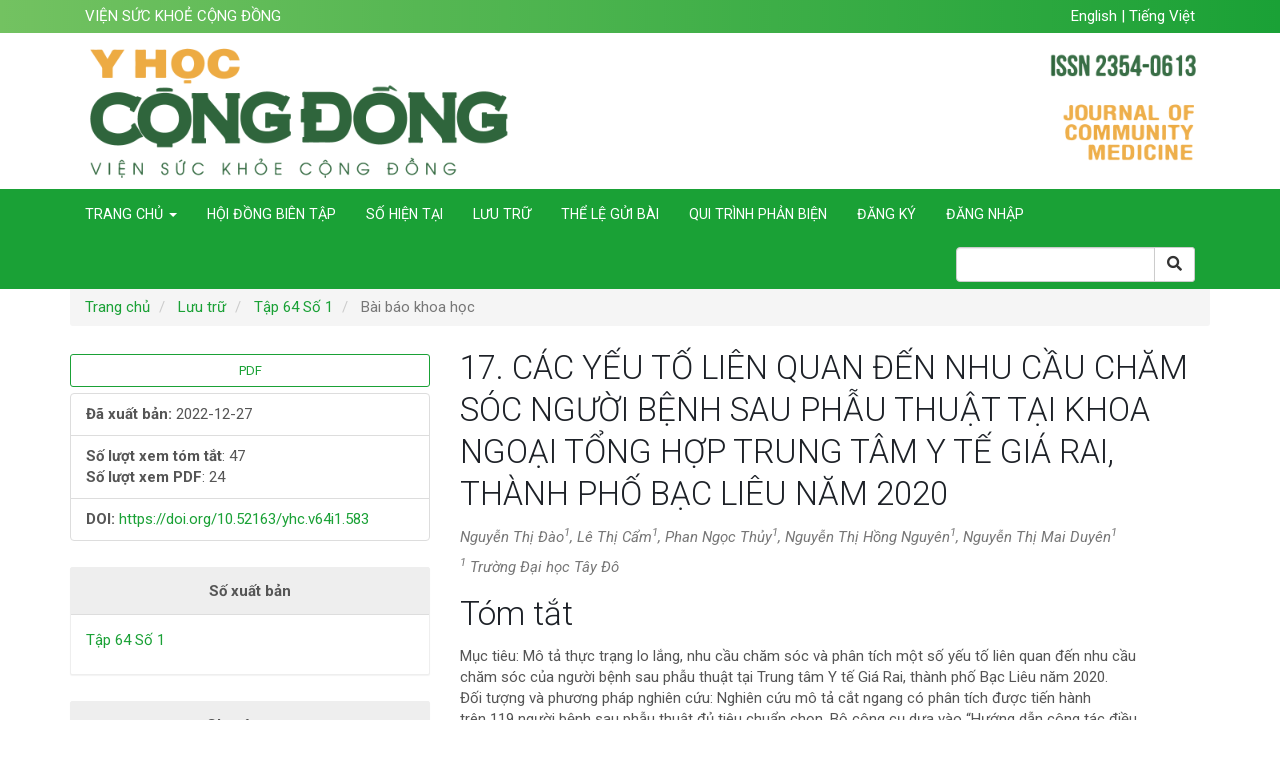

--- FILE ---
content_type: text/html; charset=utf-8
request_url: https://tapchiyhcd.vn/index.php/yhcd/article/view/583
body_size: 7914
content:


<!DOCTYPE html>
<html lang="vi-VN" xml:lang="vi-VN">
<head>
	<meta charset="utf-8">
	<meta name="viewport" content="width=device-width, initial-scale=1.0">
	<title>
		17. CÁC YẾU TỐ LIÊN QUAN ĐẾN NHU CẦU CHĂM SÓC NGƯỜI BỆNH SAU PHẪU THUẬT TẠI KHOA NGOẠI TỔNG HỢP TRUNG TÂM Y TẾ GIÁ RAI, THÀNH PHỐ BẠC LIÊU NĂM 2020
							| Tạp chí Y học Cộng đồng
			</title>

	
<script async src="https://www.googletagmanager.com/gtag/js?id=G-WRSTDPF3KT"></script>
            <script>
                    window.dataLayer = window.dataLayer || [];
              function gtag(){dataLayer.push(arguments);}
              gtag('js', new Date());

              gtag('config', 'G-WRSTDPF3KT');
            </script>
<meta name="generator" content="Hệ thống tạp chí mở 3.2.1.1">
<meta name="gs_meta_revision" content="1.1"/>
<meta name="citation_journal_title" content="Tạp chí Y học Cộng đồng"/>
<meta name="citation_journal_abbrev" content="YHCĐ"/>
<meta name="citation_issn" content="2354-0613"/> 
<meta name="citation_author" content="Nguyễn Thị  Đào"/>
<meta name="citation_author" content="Lê Thị  Cẩm"/>
<meta name="citation_author" content="Phan Ngọc  Thủy"/>
<meta name="citation_author" content="Nguyễn Thị Hồng  Nguyên"/>
<meta name="citation_author" content="Nguyễn Thị Mai  Duyên"/>
<meta name="citation_title" content="17. CÁC YẾU TỐ LIÊN QUAN ĐẾN NHU CẦU CHĂM SÓC NGƯỜI BỆNH SAU PHẪU THUẬT TẠI KHOA NGOẠI TỔNG HỢP TRUNG TÂM Y TẾ GIÁ RAI, THÀNH PHỐ BẠC LIÊU NĂM 2020"/>
<meta name="citation_language" content="vi"/>
<meta name="citation_date" content="2022/12/27"/>
<meta name="citation_volume" content="64"/>
<meta name="citation_issue" content="1"/>
<meta name="citation_doi" content="10.52163/yhc.v64i1.583"/>
<meta name="citation_abstract_html_url" content="https://tapchiyhcd.vn/index.php/yhcd/article/view/583"/>
<meta name="citation_keywords" xml:lang="vi" content="Nhu cầu chăm sóc, hậu phẫu, tâm lý phẫu thuật, yếu tố liên quan đến hậu phẫu…"/>
<meta name="citation_pdf_url" content="https://tapchiyhcd.vn/index.php/yhcd/article/download/583/680"/>
<meta name="citation_reference" content="Bộ Y tế, Thông tư 07/2011/TT-BYT ngày"/>
<meta name="citation_reference" content="/01/2011, Hướng dẫn công tác điều dưỡng về"/>
<meta name="citation_reference" content="chăm sóc người bệnh trong bệnh viện, Hà Nội."/>
<meta name="citation_reference" content="https://thuvienphapluat.vn/van-ban/The-thao-Yte/Thong-tu-07-2011-TT-BYT-huong-dan-congtac-dieu-duong-cham-soc-nguoi-benh-118433."/>
<meta name="citation_reference" content="aspx. Truy cập ngày 30 tháng 12 năm 2019"/>
<meta name="citation_reference" content="Đỗ Thị Thắm, Nguyễn Minh An và cs, Một số"/>
<meta name="citation_reference" content="yếu tố liên quan đến nhu cầu chăm sóc giảm nhẹ"/>
<meta name="citation_reference" content="của người bệnh sau phẫu thuật ung thư đại trực"/>
<meta name="citation_reference" content="tràng tại Bệnh viện K năm 2018. Tạp chí Khoa"/>
<meta name="citation_reference" content="học Điều dưỡng, 2019; 2 (1) 73–82."/>
<meta name="citation_reference" content="Đặng Duy Quang, Phan Cảnh Chương và cs,"/>
<meta name="citation_reference" content="Nghiên cứu nhu cầu chăm sóc của người bệnh sau"/>
<meta name="citation_reference" content="phẫu thuật tại Bệnh viện Trung ương Huế, Hội"/>
<meta name="citation_reference" content="nghị Quốc tế Khoa học Điều dưỡng, 2014; 69-78."/>
<meta name="citation_reference" content="Nguyễn Đỗ Thị Ngân Trang, Đánh giá tâm lý"/>
<meta name="citation_reference" content="của người bệnh trước và sau phẫu thuật tại khoa"/>
<meta name="citation_reference" content="Ngoại Niệu Bệnh viện Đa khoa Thống Nhất Đồng"/>
<meta name="citation_reference" content="Nai năm 2014."/>
<meta name="citation_reference" content="http://d19670-danh-gia-tam-ly-cua-nguoi-benhtruoc-va-"/>
<meta name="citation_reference" content="sau-phau-thuat-tai-khoa-ngoai-nieubenh-vien-da-"/>
<meta name="citation_reference" content="khoa-thong-nhat-dong-nai-nam,"/>
<meta name="citation_reference" content="Truy cập ngày 30 tháng 12 năm 2019."/>
<meta name="citation_reference" content="Nguyễn Thị Hiếu, Trần Thị Kim Oanh, Đánh giá"/>
<meta name="citation_reference" content="tâm lý người bệnh trước phẫu thuật chương trình"/>
<meta name="citation_reference" content="tại khoa Mắt Bệnh viện Quân Y 7A. Tạp chí Y"/>
<meta name="citation_reference" content="Dược Thực hành 175, 2018; 2 (16), 77-86."/>
<meta name="citation_reference" content="Thái Hoàng Đế, Dương Thị Mỹ Thanh, Đánh giá"/>
<meta name="citation_reference" content="tâm lý bệnh nhân trước và sau phẫu thuật tại khoa"/>
<meta name="citation_reference" content="Ngoại Bệnh viện đa khoa huyện An Phú, Kỷ yếu"/>
<meta name="citation_reference" content="Hội nghị Khoa học Bệnh viện An Giang, 2011; số"/>
<meta name="citation_reference" content=", 187-193."/>
<meta name="citation_reference" content="Bowling A, Rowe G, McKee M, Patients’"/>
<meta name="citation_reference" content="experiences of their healthcare in relation to"/>
<meta name="citation_reference" content="their expectations and satisfaction: a population"/>
<meta name="citation_reference" content="survey,2013; J R Soc Med, 106: 143 – 149."/>
<link rel="schema.DC" href="http://purl.org/dc/elements/1.1/" />
<meta name="DC.Creator.PersonalName" content="Lê Thị  Cẩm"/>
<meta name="DC.Creator.PersonalName" content="Phan Ngọc  Thủy"/>
<meta name="DC.Creator.PersonalName" content="Nguyễn Thị Hồng  Nguyên"/>
<meta name="DC.Creator.PersonalName" content="Nguyễn Thị Mai  Duyên"/>
<meta name="DC.Date.created" scheme="ISO8601" content="2022-12-27"/>
<meta name="DC.Date.dateSubmitted" scheme="ISO8601" content="2022-12-26"/>
<meta name="DC.Date.issued" scheme="ISO8601" content="2022-12-27"/>
<meta name="DC.Date.modified" scheme="ISO8601" content="2024-06-15"/>
<meta name="DC.Description" xml:lang="en" content="Objectives: Determine patients’ care needs and psychology after surgery and find some factors relatedto the caring needs of postoperative patients at Gia Rai Medical Center, Bac Lieu city, in 2020.Subjects and research methods: A cross-sectional descriptive study was conducted in the medicalcenter Gia Rai, Bac Lieu, in 2020. The toolkit was based on “Guidelines for nursing care for patientsaccording to Circular 07/2011/TT of the Ministry of Health” and related research.Results and discussions: All patients needed postoperative care (100%). Patients worried aftersurgery accounted for 89.9%, and up to 79.8% feared pain when injecting drugs. The results ofmultivariable logistic regression analysis showed that have a relationship between the needs of socialcare and gender (OR= 2,3, p &amp;lt; 0,005) and ethnicity (p &amp;lt;0,05). The needs of physical care and gender(OR= 3, 7, p &amp;lt; 0,05). There was no relationship between the need for physical and mental care andthe patient’s general characteristics (p&amp;gt; 0,05).Conclusions and recommendations: Patients were high anxiety and needed care post-operative.Therefore, the patient needs to be explained and educated more after post-operative. In addition,the female and Kinh patients should pay attention because their needs caring were higher than othergroups. "/>
<meta name="DC.Description" xml:lang="vi" content="Mục tiêu: Mô tả thực trạng lo lắng, nhu cầu chăm sóc và phân tích một số yếu tố liên quan đến nhu cầuchăm sóc của người bệnh sau phẫu thuật tại Trung tâm Y tế Giá Rai, thành phố Bạc Liêu năm 2020.Đối tượng và phương pháp nghiên cứu: Nghiên cứu mô tả cắt ngang có phân tích được tiến hànhtrên 119 người bệnh sau phẫu thuật đủ tiêu chuẩn chọn. Bộ công cụ dựa vào “Hướng dẫn công tác điềudưỡng chăm sóc người bệnh theo Thông tư 07/2011/TT của Bộ Y tế” [1] và nghiên cứu liên quan.Kết quả: Tất cả người bệnh (NB) đều có nhu cầu chăm sóc sau phẫu thuật (100%). NB lo lắng saumổ chiếm 89,9%, có đến 79,8% NB sợ đau khi tiêm thuốc. Kết quả phân tích hồi quy logistic đa biếncho thấy, có mối liên quan giữa nhu cầu chăm sóc xã hội và giới tính (OR= 2,3, p&amp;lt;0,05), dân tộc(p&amp;lt;0,05). Nhu cầu chăm sóc về thể chất và giới tính (OR= 3,7 p&amp;lt;0,05). Không có mối liên quan vềnhu cầu chăm sóc thể chất, tinh thần với đặc điểm chung của người bệnh (p&amp;gt;0,05).Kết luận và kiến nghị: Người bệnh có tâm lý lo lắng và nhu cầu chăm sóc sau mổ cao. Do đó, NBcần được tăng cường giải thích và giáo dục sức khỏe sau mổ nhiều hơn. Cần quan tâm nhiều hơn ởNB nữ và dân tộc Kinh bởi vì họ có nhu cầu chăm sóc cao hơn các đối tượng khác. "/>
<meta name="DC.Format" scheme="IMT" content="application/pdf"/>
<meta name="DC.Identifier" content="583"/>
<meta name="DC.Identifier.DOI" content="10.52163/yhc.v64i1.583"/>
<meta name="DC.Identifier.URI" content="https://tapchiyhcd.vn/index.php/yhcd/article/view/583"/>
<meta name="DC.Language" scheme="ISO639-1" content="vi"/>
<meta name="DC.Rights" content="Copyright (c) 2022 "/>
<meta name="DC.Rights" content=""/>
<meta name="DC.Source" content="Tạp chí Y học Cộng đồng"/>
<meta name="DC.Source.ISSN" content="2354-0613"/>
<meta name="DC.Source.Issue" content="1"/>
<meta name="DC.Source.Volume" content="64"/>
<meta name="DC.Source.URI" content="https://tapchiyhcd.vn/index.php/yhcd"/>
<meta name="DC.Subject" xml:lang="vi" content="Nhu cầu chăm sóc, hậu phẫu, tâm lý phẫu thuật, yếu tố liên quan đến hậu phẫu…"/>
<meta name="DC.Title" content="17. CÁC YẾU TỐ LIÊN QUAN ĐẾN NHU CẦU CHĂM SÓC NGƯỜI BỆNH SAU PHẪU THUẬT TẠI KHOA NGOẠI TỔNG HỢP TRUNG TÂM Y TẾ GIÁ RAI, THÀNH PHỐ BẠC LIÊU NĂM 2020"/>
<meta name="DC.Title.Alternative" xml:lang="en" content="17. FACTORS RELATED TO THE CARING DEMANDS OF PATIENTS AFTER SURGERY AT SURGERY DEPARTMENT OF MEDICAL CENTER GIA RAI, BAC LIEU CITY IN 2020"/>
<meta name="DC.Type" content="Text.Serial.Journal"/>
<meta name="DC.Type.articleType" content="Bài báo khoa học"/>
	<link rel="stylesheet" href="https://tapchiyhcd.vn/index.php/yhcd/$$$call$$$/page/page/css?name=bootstrap" type="text/css" /><link rel="stylesheet" href="https://tapchiyhcd.vn/lib/vojs/styles/fontawesome/css/all.min.css?v=3.2.1.1" type="text/css" />
</head>
<body class="pkp_page_article pkp_op_view has_site_logo">
<div class="pkp_structure_page">
    <nav id="accessibility-nav" class="sr-only" role="navigation"
         aria-label="Chuyển nhanh đến nội dung trang">
        <ul>
            <li>
                <a href="#main-navigation">Điều hướng chính</a>
            </li>
            <li>
                <a href="#main-content">Nội dung chính</a>
            </li>
            <li><a href="#sidebar">Thanh bên</a></li>
        </ul>
    </nav>

        <header class="navbar navbar-default" id="headerNavigationContainer" role="banner">
        <div id="header-bar" class="hidden-xs">
            <div class="header-bar hidden-xs">
                <div class="container">
                    <span class="top-additional-content"><P>VIỆN SỨC KHOẺ CỘNG ĐỒNG</P></span>
                    <div class="language_toggle">
                                                    <a href="https://tapchiyhcd.vn/index.php/yhcd/user/setLocale/en_US?source=%2Findex.php%2Fyhcd%2Farticle%2Fview%2F583">
                                English
                            </a>
                                                            |
                                                                                <a href="https://tapchiyhcd.vn/index.php/yhcd/user/setLocale/vi_VN?source=%2Findex.php%2Fyhcd%2Farticle%2Fview%2F583">
                                Tiếng Việt
                            </a>
                                                                        </div>
                </div>
            </div>
        </div>

        <div class="logo hidden-xs">
            <div class="container">
                <a href="https://tapchiyhcd.vn/index.php/yhcd/index">
                    <img src="https://tapchiyhcd.vn/public/journals/1/pageHeaderLogoImage_vi_VN.png"
                         >
                </a>
            </div>
        </div>

        <div class="navbar-header navbar-dark bg-dark">
                        <button type="button" class="navbar-toggle collapsed" data-toggle="collapse" data-target="#nav-menu"
                    aria-expanded="false" aria-controls="nav-menu">
                <span class="sr-only">Toggle navigation</span>
                <span class="icon-bar"></span>
                <span class="icon-bar"></span>
                <span class="icon-bar"></span>
            </button>

                    </div>


                
                    <nav id="nav-menu" class="navbar-collapse collapse"
                 aria-label="Site Navigation">
                <div class="container">
                                                    	<ul id="main-navigation" class="nav navbar-nav">
																					<li class=" dropdown">
				<a href="https://tapchiyhcd.vn/index.php/yhcd/about" class="dropdown-toggle" data-toggle="dropdown" role="button" aria-haspopup="true" aria-expanded="false">
					Trang chủ
											<span class="caret"></span>
									</a>
									<ul class="dropdown-menu ">
																								</ul>
							</li>
														<li class="">
				<a href="https://tapchiyhcd.vn/index.php/yhcd/about/editorialTeam">
					Hội đồng biên tập
									</a>
							</li>
														<li class="">
				<a href="https://tapchiyhcd.vn/index.php/yhcd/issue/current">
					Số hiện tại
									</a>
							</li>
														<li class="">
				<a href="https://tapchiyhcd.vn/index.php/yhcd/issue/archive">
					Lưu trữ
									</a>
							</li>
														<li class="">
				<a href="https://tapchiyhcd.vn/index.php/yhcd/Authorguide">
					Thể lệ gửi bài
									</a>
							</li>
														<li class="">
				<a href="https://tapchiyhcd.vn/index.php/yhcd/quitrinhphanbien">
					Qui trình phản biện
									</a>
							</li>
														<li class="">
				<a href="https://tapchiyhcd.vn/index.php/yhcd/user/register">
					Đăng ký
									</a>
							</li>
														<li class="">
				<a href="https://tapchiyhcd.vn/index.php/yhcd/login">
					Đăng nhập
									</a>
							</li>
										</ul>

        

                                        
                    
                                                                <div class="pull-md-right">
                                <form class="navbar-form navbar-left" role="search" method="post" action="https://tapchiyhcd.vn/index.php/yhcd/search/search">
        <div class="input-group">
            <input class="query form-control" name="query" value="" type="text"
                   aria-label="Search Query" placeholder="">
            <span class="input-group-btn">
  <button type="submit" class="btn btn-default"><i class="fas fa-search"></i></button>
  </span>
        </div>
    </form>
                        </div>
                    
                                        <div class="nav navbar-nav visible-xs">
                                                    <li>
                                <a href="https://tapchiyhcd.vn/index.php/yhcd/user/setLocale/en_US?source=%2Findex.php%2Fyhcd%2Farticle%2Fview%2F583">
                                    English
                                </a>
                            </li>
                                                    <li>
                                <a href="https://tapchiyhcd.vn/index.php/yhcd/user/setLocale/vi_VN?source=%2Findex.php%2Fyhcd%2Farticle%2Fview%2F583">
                                    Tiếng Việt
                                </a>
                            </li>
                                            </div>
                </div>
            </nav>
        
        
                    <a class="logo-mobile visible-xs" href="https://tapchiyhcd.vn/index.php/yhcd/index">
                <img src="https://tapchiyhcd.vn/public/journals/1/journalThumbnail_vi_VN.png" />
            </a>
        
</div><!-- .pkp_head_wrapper -->
</header><!-- .pkp_structure_head -->

<div class="pkp_structure_content container">
    <main class="pkp_structure_main" role="main">

<div class="page page_article">
			<nav class="cmp_breadcrumbs" role="navigation" aria-label="You are here:">
	<ol class="breadcrumb">
		<li>
			<a href="https://tapchiyhcd.vn/index.php/yhcd/index">
				Trang chủ
			</a>
		</li>
		<li>
			<a href="https://tapchiyhcd.vn/index.php/yhcd/issue/archive">
				Lưu trữ
			</a>
		</li>
		<li>
			<a href="https://tapchiyhcd.vn/index.php/yhcd/issue/view/56">
				Tập 64 Số 1
			</a>
		</li>
		<li class="active">
							Bài báo khoa học
					</li>
	</ol>
</nav>
	
		<div class="article-details">

    <div class="row">

        <section class="article-sidebar col-md-4">

                        <h2 class="sr-only">Thanh bên bài viết</h2>

                                                                                                                                                
                                        <div class="download">
                                                                        
	
		

<a class="galley-link btn btn-borders btn-xs btn-outline pdf" role="button" href="https://tapchiyhcd.vn/index.php/yhcd/article/view/583/680">

		
	PDF

	</a>
                                                                                </div>
            
            <div class="list-group">

                                                    <div class="list-group-item date-published">
                                                <strong>Đã xuất bản:</strong>
                        2022-12-27
                    </div>
                
                                <div class="list-group-item views">
                    <strong>Số lượt xem tóm tắt</strong>: 47<br/>
                                                                                            <strong>Số lượt xem PDF</strong>: 24<br/>
                                                            </div>

                                                                                                                                                                                        <div class="list-group-item doi">
                                                        <strong>DOI:</strong>
                            <a href="https://doi.org/10.52163/yhc.v64i1.583">
                                https://doi.org/10.52163/yhc.v64i1.583
                            </a>
                        </div>
                                                </div>
            
            

                        <div class="panel panel-default issue">
                <div class="panel-heading">
                    Số xuất bản
                </div>
                <div class="panel-body">
                    <a class="title"
                       href="https://tapchiyhcd.vn/index.php/yhcd/issue/view/56">
                        Tập 64 Số 1
                    </a>

                </div>
            </div>

                            <div class="panel panel-default section">
                    <div class="panel-heading">
                        Chuyên mục
                    </div>
                    <div class="panel-body">
                        Bài báo khoa học
                    </div>
                </div>
            
                                        <div class="panel panel-default how-to-cite">
                    <div class="panel-heading">
                        Cách trích dẫn
                    </div>
                    <div class="panel-body">
                        <div id="citationOutput" role="region" aria-live="polite">
                            <div class="csl-bib-body">
  <div class="csl-entry">Đào, N. T. ., Cẩm, L. T. ., Thủy, P. N. ., Nguyên, N. T. H. ., &#38; Duyên, N. T. M. . (2022). 17. CÁC YẾU TỐ LIÊN QUAN ĐẾN NHU CẦU CHĂM SÓC NGƯỜI BỆNH SAU PHẪU THUẬT TẠI KHOA NGOẠI TỔNG HỢP TRUNG TÂM Y TẾ GIÁ RAI, THÀNH PHỐ BẠC LIÊU NĂM 2020. <i>Tạp Chí Y học Cộng đồng</i>, <i>64</i>(1). https://doi.org/10.52163/yhc.v64i1.583</div>
</div>
                        </div>
                        <div class="btn-group">
                            <button type="button" class="btn btn-default dropdown-toggle" data-toggle="dropdown"
                                    aria-controls="cslCitationFormats">
                                Thêm định dạng trích dẫn
                                <span class="caret"></span>
                            </button>
                            <ul class="dropdown-menu" role="menu">
                                                                    <li>
                                        <a
                                                aria-controls="citationOutput"
                                                href="https://tapchiyhcd.vn/index.php/yhcd/citationstylelanguage/get/acm-sig-proceedings?submissionId=583&amp;publicationId=583"
                                                data-load-citation
                                                data-json-href="https://tapchiyhcd.vn/index.php/yhcd/citationstylelanguage/get/acm-sig-proceedings?submissionId=583&amp;publicationId=583&amp;return=json"
                                        >
                                            ACM
                                        </a>
                                    </li>
                                                                    <li>
                                        <a
                                                aria-controls="citationOutput"
                                                href="https://tapchiyhcd.vn/index.php/yhcd/citationstylelanguage/get/acs-nano?submissionId=583&amp;publicationId=583"
                                                data-load-citation
                                                data-json-href="https://tapchiyhcd.vn/index.php/yhcd/citationstylelanguage/get/acs-nano?submissionId=583&amp;publicationId=583&amp;return=json"
                                        >
                                            ACS
                                        </a>
                                    </li>
                                                                    <li>
                                        <a
                                                aria-controls="citationOutput"
                                                href="https://tapchiyhcd.vn/index.php/yhcd/citationstylelanguage/get/apa?submissionId=583&amp;publicationId=583"
                                                data-load-citation
                                                data-json-href="https://tapchiyhcd.vn/index.php/yhcd/citationstylelanguage/get/apa?submissionId=583&amp;publicationId=583&amp;return=json"
                                        >
                                            APA
                                        </a>
                                    </li>
                                                                    <li>
                                        <a
                                                aria-controls="citationOutput"
                                                href="https://tapchiyhcd.vn/index.php/yhcd/citationstylelanguage/get/associacao-brasileira-de-normas-tecnicas?submissionId=583&amp;publicationId=583"
                                                data-load-citation
                                                data-json-href="https://tapchiyhcd.vn/index.php/yhcd/citationstylelanguage/get/associacao-brasileira-de-normas-tecnicas?submissionId=583&amp;publicationId=583&amp;return=json"
                                        >
                                            ABNT
                                        </a>
                                    </li>
                                                                    <li>
                                        <a
                                                aria-controls="citationOutput"
                                                href="https://tapchiyhcd.vn/index.php/yhcd/citationstylelanguage/get/chicago-author-date?submissionId=583&amp;publicationId=583"
                                                data-load-citation
                                                data-json-href="https://tapchiyhcd.vn/index.php/yhcd/citationstylelanguage/get/chicago-author-date?submissionId=583&amp;publicationId=583&amp;return=json"
                                        >
                                            Chicago
                                        </a>
                                    </li>
                                                                    <li>
                                        <a
                                                aria-controls="citationOutput"
                                                href="https://tapchiyhcd.vn/index.php/yhcd/citationstylelanguage/get/harvard-cite-them-right?submissionId=583&amp;publicationId=583"
                                                data-load-citation
                                                data-json-href="https://tapchiyhcd.vn/index.php/yhcd/citationstylelanguage/get/harvard-cite-them-right?submissionId=583&amp;publicationId=583&amp;return=json"
                                        >
                                            Harvard
                                        </a>
                                    </li>
                                                                    <li>
                                        <a
                                                aria-controls="citationOutput"
                                                href="https://tapchiyhcd.vn/index.php/yhcd/citationstylelanguage/get/ieee?submissionId=583&amp;publicationId=583"
                                                data-load-citation
                                                data-json-href="https://tapchiyhcd.vn/index.php/yhcd/citationstylelanguage/get/ieee?submissionId=583&amp;publicationId=583&amp;return=json"
                                        >
                                            IEEE
                                        </a>
                                    </li>
                                                                    <li>
                                        <a
                                                aria-controls="citationOutput"
                                                href="https://tapchiyhcd.vn/index.php/yhcd/citationstylelanguage/get/modern-language-association?submissionId=583&amp;publicationId=583"
                                                data-load-citation
                                                data-json-href="https://tapchiyhcd.vn/index.php/yhcd/citationstylelanguage/get/modern-language-association?submissionId=583&amp;publicationId=583&amp;return=json"
                                        >
                                            MLA
                                        </a>
                                    </li>
                                                                    <li>
                                        <a
                                                aria-controls="citationOutput"
                                                href="https://tapchiyhcd.vn/index.php/yhcd/citationstylelanguage/get/turabian-fullnote-bibliography?submissionId=583&amp;publicationId=583"
                                                data-load-citation
                                                data-json-href="https://tapchiyhcd.vn/index.php/yhcd/citationstylelanguage/get/turabian-fullnote-bibliography?submissionId=583&amp;publicationId=583&amp;return=json"
                                        >
                                            Turabian
                                        </a>
                                    </li>
                                                                    <li>
                                        <a
                                                aria-controls="citationOutput"
                                                href="https://tapchiyhcd.vn/index.php/yhcd/citationstylelanguage/get/vancouver?submissionId=583&amp;publicationId=583"
                                                data-load-citation
                                                data-json-href="https://tapchiyhcd.vn/index.php/yhcd/citationstylelanguage/get/vancouver?submissionId=583&amp;publicationId=583&amp;return=json"
                                        >
                                            Vancouver
                                        </a>
                                    </li>
                                                            </ul>
                        </div>
                    </div>
                </div>
            
                                                            
        </section><!-- .article-sidebar -->

        <div class="col-md-8 article-details">
            <header style="margin-bottom: 1em">
                <h2>
                    17. CÁC YẾU TỐ LIÊN QUAN ĐẾN NHU CẦU CHĂM SÓC NGƯỜI BỆNH SAU PHẪU THUẬT TẠI KHOA NGOẠI TỔNG HỢP TRUNG TÂM Y TẾ GIÁ RAI, THÀNH PHỐ BẠC LIÊU NĂM 2020
                                    </h2>
                <div id="authorString">
                    <i style="color:#777">Nguyễn Thị  Đào<sup>1</sup>, Lê Thị  Cẩm<sup>1</sup>, Phan Ngọc  Thủy<sup>1</sup>, Nguyễn Thị Hồng  Nguyên<sup>1</sup>, Nguyễn Thị Mai  Duyên<sup>1</sup><div style="margin-top: 0.6em"><span><sup>1</sup>&nbsp;Trường Đại học Tây Đô<br/></div></i>
                </div>
            </header>
            <section class="article-main">

                                <h2 class="sr-only">Nội dung chính của bài viết</h2>

                                                    <div class="article-summary" id="summary">
                        <h2>Tóm tắt</h2>
                        <div class="article-abstract">
                            <p>Mục tiêu: Mô tả thực trạng lo lắng, nhu cầu chăm sóc và phân tích một số yếu tố liên quan đến nhu cầu<br>chăm sóc của người bệnh sau phẫu thuật tại Trung tâm Y tế Giá Rai, thành phố Bạc Liêu năm 2020.<br>Đối tượng và phương pháp nghiên cứu: Nghiên cứu mô tả cắt ngang có phân tích được tiến hành<br>trên 119 người bệnh sau phẫu thuật đủ tiêu chuẩn chọn. Bộ công cụ dựa vào “Hướng dẫn công tác điều<br>dưỡng chăm sóc người bệnh theo Thông tư 07/2011/TT của Bộ Y tế” [1] và nghiên cứu liên quan.<br>Kết quả: Tất cả người bệnh (NB) đều có nhu cầu chăm sóc sau phẫu thuật (100%). NB lo lắng sau<br>mổ chiếm 89,9%, có đến 79,8% NB sợ đau khi tiêm thuốc. Kết quả phân tích hồi quy logistic đa biến<br>cho thấy, có mối liên quan giữa nhu cầu chăm sóc xã hội và giới tính (OR= 2,3, p&lt;0,05), dân tộc<br>(p&lt;0,05). Nhu cầu chăm sóc về thể chất và giới tính (OR= 3,7 p&lt;0,05). Không có mối liên quan về<br>nhu cầu chăm sóc thể chất, tinh thần với đặc điểm chung của người bệnh (p&gt;0,05).<br>Kết luận và kiến nghị: Người bệnh có tâm lý lo lắng và nhu cầu chăm sóc sau mổ cao. Do đó, NB<br>cần được tăng cường giải thích và giáo dục sức khỏe sau mổ nhiều hơn. Cần quan tâm nhiều hơn ở<br>NB nữ và dân tộc Kinh bởi vì họ có nhu cầu chăm sóc cao hơn các đối tượng khác. </p>
                        </div>
                    </div>
                
                

            </section><!-- .article-main -->

            <section class="article-more-details">

                                <h2 class="sr-only">Chi tiết bài viết</h2>

                                
                                
                                                                                                                                                                                                                                                    
                

                                                    <div class="article-keywords">
                        <h2>Từ khóa</h2>
                        <p>
                                                            Nhu cầu chăm sóc, hậu phẫu, tâm lý phẫu thuật, yếu tố liên quan đến hậu phẫu…                                                    </p>
                    </div>
                
                                                    <div class="article-references">
                        <h2>Tài liệu tham khảo</h2>
                        <div class="article-references-content">
                            [1] Bộ Y tế, Thông tư 07/2011/TT-BYT ngày<br />
26/01/2011, Hướng dẫn công tác điều dưỡng về<br />
chăm sóc người bệnh trong bệnh viện, Hà Nội.<br />
https://thuvienphapluat.vn/van-ban/The-thao-Yte/Thong-tu-07-2011-TT-BYT-huong-dan-congtac-dieu-duong-cham-soc-nguoi-benh-118433.<br />
aspx. Truy cập ngày 30 tháng 12 năm 2019<br />
[2] Đỗ Thị Thắm, Nguyễn Minh An và cs, Một số<br />
yếu tố liên quan đến nhu cầu chăm sóc giảm nhẹ<br />
của người bệnh sau phẫu thuật ung thư đại trực<br />
tràng tại Bệnh viện K năm 2018. Tạp chí Khoa<br />
học Điều dưỡng, 2019; 2 (1) 73–82.<br />
[3] Đặng Duy Quang, Phan Cảnh Chương và cs,<br />
Nghiên cứu nhu cầu chăm sóc của người bệnh sau<br />
phẫu thuật tại Bệnh viện Trung ương Huế, Hội<br />
nghị Quốc tế Khoa học Điều dưỡng, 2014; 69-78.<br />
[4] Nguyễn Đỗ Thị Ngân Trang, Đánh giá tâm lý<br />
của người bệnh trước và sau phẫu thuật tại khoa<br />
Ngoại Niệu Bệnh viện Đa khoa Thống Nhất Đồng<br />
Nai năm 2014.<br />
http://d19670-danh-gia-tam-ly-cua-nguoi-benhtruoc-va-<br />
sau-phau-thuat-tai-khoa-ngoai-nieubenh-vien-da-<br />
khoa-thong-nhat-dong-nai-nam,<br />
2014. Truy cập ngày 30 tháng 12 năm 2019.<br />
[5] Nguyễn Thị Hiếu, Trần Thị Kim Oanh, Đánh giá<br />
tâm lý người bệnh trước phẫu thuật chương trình<br />
tại khoa Mắt Bệnh viện Quân Y 7A. Tạp chí Y<br />
Dược Thực hành 175, 2018; 2 (16), 77-86.<br />
[6] Thái Hoàng Đế, Dương Thị Mỹ Thanh, Đánh giá<br />
tâm lý bệnh nhân trước và sau phẫu thuật tại khoa<br />
Ngoại Bệnh viện đa khoa huyện An Phú, Kỷ yếu<br />
Hội nghị Khoa học Bệnh viện An Giang, 2011; số<br />
10, 187-193.<br />
[7] Bowling A, Rowe G, McKee M, Patients’<br />
experiences of their healthcare in relation to<br />
their expectations and satisfaction: a population<br />
survey,2013; J R Soc Med, 106: 143 – 149.
                        </div>
                    </div>
                
            </section><!-- .article-details -->
        </div><!-- .col-md-8 -->
    </div><!-- .row -->

    </article>
</div>
	

</div><!-- .page -->

</div><!-- pkp_structure_content -->

<footer class="footer">

    <div class="container">

        <div class="row">

            <div class="col-md-10">
                                    <p><span class="text"><strong><span style="vertical-align: inherit;"><span style="vertical-align: inherit;">TẠP CH&Iacute; Y HỌC CỘNG ĐỒNG </span></span></strong>&nbsp;<br /><strong><span style="vertical-align: inherit;"><span style="vertical-align: inherit;">Tổng bi&ecirc;n tập</span></span></strong><span style="vertical-align: inherit;"><span style="vertical-align: inherit;"> : Thiếu Tướng. GS.TS. L&ecirc; B&aacute;ch Quang </span></span><br /><strong><span style="vertical-align: inherit;"><span style="vertical-align: inherit;">Ph&oacute; </span></span></strong> <strong><span style="vertical-align: inherit;"><span style="vertical-align: inherit;">Tổng bi&ecirc;n tập</span></span></strong><span style="vertical-align: inherit;"><span style="vertical-align: inherit;"> : TS.BS. Trần Quốc Thắng </span></span><br /><strong><span style="vertical-align: inherit;"><span style="vertical-align: inherit;">Trưởng ban Thư k&yacute; t&ograve;a soạn</span></span></strong><span style="vertical-align: inherit;"><span style="vertical-align: inherit;"> : PGS.TS.BS. Nguyễn Văn Chuy&ecirc;n </span></span><br /><strong><span style="vertical-align: inherit;"><span style="vertical-align: inherit;">T&ograve;a soạn</span></span></strong><span style="vertical-align: inherit;"><span style="vertical-align: inherit;"> : Tầng 3 T&ograve;a nh&agrave; Bộ Quốc ph&ograve;ng, số 266 phố Thụy Khu&ecirc;, phường T&acirc;y Hồ, th&agrave;nh phố H&agrave; Nội </span></span><br /><strong><span style="vertical-align: inherit;"><span style="vertical-align: inherit;">Điện thoại</span></span></strong><span style="vertical-align: inherit;"><span style="vertical-align: inherit;"> : 024.3762.1898; <strong>0968 99 45 29</strong>; Hotline; <strong>0986988588 </strong></span></span><br /><strong><span style="vertical-align: inherit;"><span style="vertical-align: inherit;">E-mail</span></span></strong><span style="vertical-align: inherit;"><span style="vertical-align: inherit;"> : <a href="mailto:tapchiyhcd@skcd.vn">tapchiyhcd@skcd.vn</a>:&nbsp; &nbsp;tapchiyhcd@gmail.com&nbsp;&nbsp;</span></span></span><span class="text"><br /><strong><span style="vertical-align: inherit;"><span style="vertical-align: inherit;">Website</span></span></strong><span style="vertical-align: inherit;"><span style="vertical-align: inherit;"> : <a href="https://tapchiyhcd.vn">https://tapchiyhcd.vn</a></span></span></span></p>
<p><span style="vertical-align: inherit;"><span class="text"><span style="vertical-align: inherit;">Giấy ph&eacute;p hoạt động b&aacute;o ch&iacute; <span class="emoji-sizer emoji-outer ">do&nbsp;</span><span class="emoji-sizer emoji-outer ">Bộ trưởng Bộ Th&ocirc;ng tin v&agrave; Truyền th&ocirc;ng cấp số</span>&nbsp;229/GP-BTTTT ng&agrave;y 19/6/2013. Giấy ph&eacute;p&nbsp;</span></span><span class="emoji-sizer emoji-outer "><span style="vertical-align: inherit;">cấp lại số 227/GP-BTTTT ng&agrave;y 4/7/2023. Cấp bổ sung số 6687/BVHTTDL-BC ng&agrave;y 8/12/2025</span></span></span><span class="text"><br /></span></p>
<p><span class="text"><span style="vertical-align: inherit;"><span style="vertical-align: inherit;">Tạp ch&iacute; Y học Cộng đồng giữ bản quyền nội dung tr&ecirc;n trang web n&agrave;y</span></span></span></p>
                            </div>

        </div> <!-- .row -->


    </div><!-- .container -->
</footer>
</div><!-- pkp_structure_page -->

<script src="//ajax.googleapis.com/ajax/libs/jquery/3.3.1/jquery.min.js?v=3.2.1.1" type="text/javascript"></script><script src="//ajax.googleapis.com/ajax/libs/jqueryui/1.12.0/jquery-ui.min.js?v=3.2.1.1" type="text/javascript"></script><script src="https://tapchiyhcd.vn/lib/pkp/js/lib/jquery/plugins/jquery.tag-it.js?v=3.2.1.1" type="text/javascript"></script><script src="https://tapchiyhcd.vn/plugins/themes/vojs/bootstrap/js/bootstrap.min.js?v=3.2.1.1" type="text/javascript"></script><script src="https://tapchiyhcd.vn/plugins/generic/citationStyleLanguage/js/articleCitation.js?v=3.2.1.1" type="text/javascript"></script>


</body>
</html>
